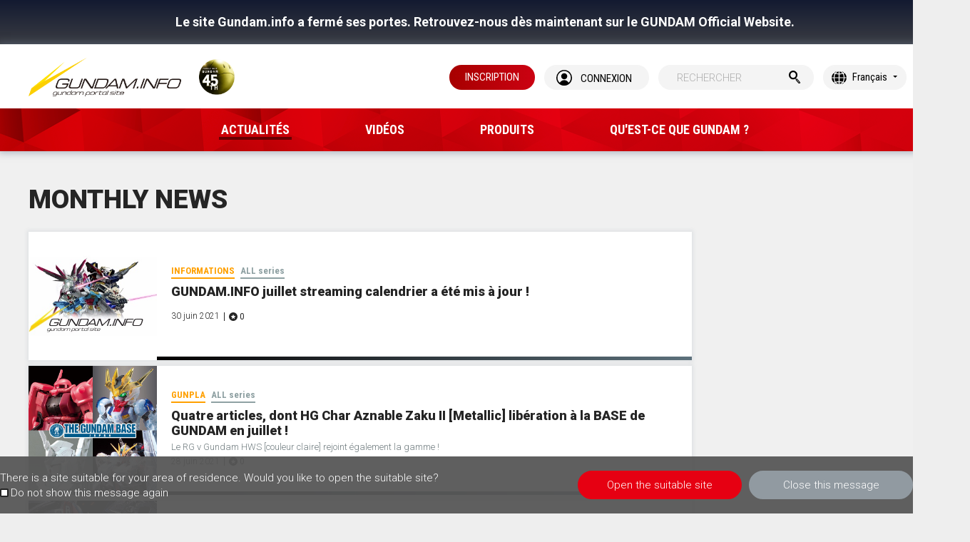

--- FILE ---
content_type: text/html; charset=UTF-8
request_url: https://fr.gundam.info/news-monthly-index.html?year=2021&month=6
body_size: 88724
content:
<!DOCTYPE html>
<html lang="fr" prefix="og: http://ogp.me/ns#">
<head>
  <meta charset="utf-8">
  <meta http-equiv="X-UA-Compatible" content="IE=edge">
  <meta name="format-detection" content="telephone=no">
  <meta name="Keywords" content="gundam,gunpla,GUNDAM,GUNPLA,gundam info">
  <meta name="Description" content="The official portal site for Gundam news and information. Also streams the latest anime episodes for free. From shows to merchandise, books to live events, get all of your Gundam info here!">
  <meta name="token" content="44b8b9374a89e77f0271f851910ee4bc">
  <meta name="region" content="fr">
  <!-- fr.gundam.info に対する OneTrust Cookie 同意通知の始点 -->
  <script type="text/javascript" src="https://cdn-apac.onetrust.com/consent/d9a0936b-ca95-497d-b4a5-48fb7d530a40/OtAutoBlock.js" ></script>
  <script src="https://cdn-apac.onetrust.com/scripttemplates/otSDKStub.js"  type="text/javascript" charset="UTF-8" data-domain-script="d9a0936b-ca95-497d-b4a5-48fb7d530a40" ></script>
  <script type="text/javascript">
  function OptanonWrapper() { onetrust_check(); }
  </script>
  <!-- fr.gundam.info に対する OneTrust Cookie 同意通知の終点 -->
  <!-- Google Tag Manager -->
  <script>(function(w,d,s,l,i){w[l]=w[l]||[];w[l].push({'gtm.start':
  new Date().getTime(),event:'gtm.js'});var f=d.getElementsByTagName(s)[0],
  j=d.createElement(s),dl=l!='dataLayer'?'&l='+l:'';j.async=true;j.src=
  'https://www.googletagmanager.com/gtm.js?id='+i+dl;f.parentNode.insertBefore(j,f);
  })(window,document,'script','dataLayer','GTM-NJCZQNC');</script>
  <!-- End Google Tag Manager -->
  <meta name="twitter:card" content="summary_large_image">
  <meta name="twitter:site" content="@gundam_info"/>
  <meta property="og:title" content="June 2021 MONTHLY NEWS | GUNDAM.INFO">
  <meta property="og:description" content="The official portal site for Gundam news and information. Also streams the latest anime episodes for free. From shows to merchandise, books to live events, get all of your Gundam info here!">
  <meta property="og:type" content="article">
  <meta property="og:url" content="https://fr.gundam.info/news-monthly-index.html">
  <meta property="og:site_name" content="GUNDAM.INFO | The official Gundam news and video portal">
  <meta property="og:country-name" content="fr"/>
  <meta property="og:locale:alternate" content="fr_FR">
  <meta property="og:image" content="https://fr.gundam.info/content/dam/gundam/gundaminfo/jp/common/logo/logo_gundaminfo_card.jpg">
  <title>June 2021 MONTHLY NEWS | GUNDAM.INFO</title>
  <link rel="shortcut icon" href="/favicon.ico">
  <link rel="apple-touch-icon" href="/images/webclip.png">
  <link rel="stylesheet" href="/css/common_lg.css?e2af7947430800878eca5c85ee99ac30">
  <script src="/js/lib/core.js?f91b49909fa98770e6c7628daa60c11d" defer></script>
  <script src="/js/scripts_lg.js?51d8c3007a60e6142241c03a1d5326f3" defer></script>
  <script src="/js/side_lg.js?51d8c3007a60e6142241c03a1d5326f3" defer></script>
  <script>(function(d, s, id) {
    var js, fjs = d.getElementsByTagName(s)[0];
    if (d.getElementById(id)) return;
    js = d.createElement(s); js.id = id;
    js.src = "//connect.facebook.net/fr_FR/sdk.js#xfbml=1&version=v2.9&appId=XXXXXXXXXXXXXXXX";
    fjs.parentNode.insertBefore(js, fjs);
  }(document, 'script', 'facebook-jssdk'));</script>
  <script>!function(d,s,id){var js,fjs=d.getElementsByTagName(s)[0],p=/^http:/.test(d.location)?'http':'https';if(!d.getElementById(id)){js=d.createElement(s);js.id=id;js.src=p+'://platform.twitter.com/widgets.js';fjs.parentNode.insertBefore(js,fjs);}}(document, 'script', 'twitter-wjs');</script>
</head>

<body>
<!-- Google Tag Manager (noscript) -->
<noscript><iframe src="https://www.googletagmanager.com/ns.html?id=GTM-NJCZQNC"
height="0" width="0" style="display:none;visibility:hidden"></iframe></noscript>
<!-- End Google Tag Manager (noscript) -->
<div id="fb-root"></div>
<div class="l-wrapper">
  <a href="https://fr.gundam-official.com/" target="_blank" class="c-renewal">Le site Gundam.info a fermé ses portes. <br>Retrouvez-nous dès maintenant sur le GUNDAM Official Website.</a>
  <header class="c-header js-header">
      <div class="c-headerMain">
          <div class="c-headerLogo">
            <a href="/" class="c-headerLogo__gundaminfo">
              <img src="/images/logo_gundaminfo.png" alt="GUNDAM.INFO">
            </a>
            <div class="c-headerLogo__45th">
              <img src="/images/logo_45th.png" alt="GUNDAM 45th">
            </div>
          </div>
          <div class="c-headerSubnav">
            <div class="c-headerFunction">
              <div class="c-headerCookie c-headerFunction__contents js-optin__performance--hidden is-hidden">
                <p class="headerCookie__text">
                  Veuillez activer les cookies pour utiliser Ma Page                </p>
                <a href="javascript:void(0)" class="c-headerCookie__button optanon-show-settings">Paramètres des cookies</a>
              </div>
              <div class="c-headerSignup c-headerFunction__contents js-optout__performance--hidden is-hidden">
                <a href="javascript:void(0)" class="c-headerSignup__button js-bnid__registercheck">INSCRIPTION</a>
              </div>
              <div class="c-adPopup u-padding--30 js-setRegisterCheck">
                <div>
                L'inscription sur ce site est réservée aux plus de 16 ans.<br>(Vous pouvez naviguer sur ce site sans inscription)                  <div class="u-margin--top--48 l-rowCol--evenly" style="width:600px">
                    <a href="javascript:void(0)" class="c-button__item c-button__item--style06 u-width--32--imp u-margin--00 js-setRegisterCheck--close"><span class="c-button__label">Retour</span></a>
                    <a href="https://www.bandainamcoid.com/v2/oauth2/auth?client_id=liu-97356&scope=GbGroupAll&redirect_uri=https://fr.gundam.info/bin/gundam/loginOAuth/index.php&signup=on" class="c-button__item c-button__item--style02 u-width--32--imp u-margin--00"><span class="c-button__label">S'inscrire</span></a>
                  </div>
                </div>
              </div>
              <div class="c-headerLogin c-headerFunction__contents js-optout__performance--hidden is-hidden">
                <a href="https://www.bandainamcoid.com/v2/oauth2/auth?client_id=liu-97356&redirect_uri=https://fr.gundam.info/bin/gundam/loginOAuth/index.php&scope=GbGroupAll" class="c-headerLogin__button">CONNEXION</a>
              </div>
              <div class="c-headerSearch js-setSearchBox">
                <form id="q1-target" class="c-headerSearch__form" action="/search.html" method="post" autocomplete="off" name="search">
                  <div class="c-headerSearch__keyword">
                    <input class="c-headerSearch__input js-setSearchBox__input" type="search" id="q1" name="q" value="" placeholder="RECHERCHER">
                    <button type="button" class="c-headerSearch__delete js-setSearchBox__delete">DELETE</button>
                  </div>
                  <div class="c-headerSearch__submit"><button type="submit"></button></div>
                </form>
              </div>
              <div class="c-headerUtil__lang js-headerLang">
                <div class="c-headerUtil__langTrigger">
                  <a class="c-headerUtil__langBtn js-headerLang--trigger" href="javascript:void(0)">Français</a>
                </div>
                <div class="c-headerUtil__langContents js-headerLang--list">
                  <ul class="c-headerUtil__langList">
                    <li class="c-headerUtil__langItem"><a href="https://www.gundam.info">日本語</a></li>
                    <li class="c-headerUtil__langItem"><a href="https://gundaminfo.cn">简体中文</a></li>
                    <li class="c-headerUtil__langItem"><a href="https://hk.gundam.info">繁體中文 (HK)</a></li>
                    <li class="c-headerUtil__langItem"><a href="https://tw.gundam.info">繁體中文 (TW)</a></li>
                    <li class="c-headerUtil__langItem"><a href="https://th.gundam.info">ภาษาไทย</a></li>
                    <li class="c-headerUtil__langItem"><a href="https://en.gundam.info">English</a></li>
                    <li class="c-headerUtil__langItem"><span class="is-active">Français</span></li>
                    <li class="c-headerUtil__langItem"><a href="https://it.gundam.info">Italiano</a></li>
                    <li class="c-headerUtil__langItem"><a href="https://es.gundam.info">Español</a></li>
                    <li class="c-headerUtil__langItem"><a href="https://kr.gundam.info">한국어</a></li>
                  </ul>
                </div>
              </div>
              <a href="https://www.facebook.com/gundam.info.en" target="_blank" class="c-headerSns__icon c-headerSns__facebook"></a>
            </div>
          </div>
      </div>
      <nav class="c-headerNav">
        <ul class="c-headerNav__list js-headerNav__list">
          <li class="c-headerNav__item js-headerNav__item">
                        <a href="/news.html" class="c-headerNav__itemButton is-current">
              <span class="c-headerNav__itemLabel">ACTUALITÉS</span>
            </a>
                        <div class="c-headerNav__dropdown js-headerNav__dropdown">
              <div class="c-headerNav__dropdownParent">
                                <a href="/news.html">TOUTES LES ACTUALITÉS</a>
                              </div>
              <ul class="c-headerNav__dropdownList">
                <li class="c-headerNav__dropdownItem"><a class="c-headerNav__dropdownLabel" href="/news/video-music.html">ANIME / VIDÉOS / MUSIQUE</a></li>
                <li class="c-headerNav__dropdownItem"><a class="c-headerNav__dropdownLabel" href="/news/gunpla.html">GUNPLA</a></li>
                <li class="c-headerNav__dropdownItem"><a class="c-headerNav__dropdownLabel" href="/news/action-figure.html">FIGURINES</a></li>
                <li class="c-headerNav__dropdownItem"><a class="c-headerNav__dropdownLabel" href="/news/goods.html">PRODUITS DÉRIVÉS</a></li>
                <li class="c-headerNav__dropdownItem"><a class="c-headerNav__dropdownLabel" href="/news/apparel.html">MODE</a></li>
                <li class="c-headerNav__dropdownItem"><a class="c-headerNav__dropdownLabel" href="/news/cafe-food.html">CAFÉS / RESTAURATION</a></li>
                <li class="c-headerNav__dropdownItem"><a class="c-headerNav__dropdownLabel" href="/news/games.html">JEUX / APPLIS</a></li>
                <li class="c-headerNav__dropdownItem"><a class="c-headerNav__dropdownLabel" href="/news/publications.html">PUBLICATIONS / BD</a></li>
                <li class="c-headerNav__dropdownItem"><a class="c-headerNav__dropdownLabel" href="/news/event.html">ÉVÉNEMENTS</a></li>
                <li class="c-headerNav__dropdownItem"><a class="c-headerNav__dropdownLabel" href="/news/hot-topics.html">À LA UNE / PROMOTIONS</a></li>
                <li class="c-headerNav__dropdownItem"><a class="c-headerNav__dropdownLabel" href="/news/info.html">INFORMATIONS</a></li>
                <li class="c-headerNav__dropdownItem"><a class="c-headerNav__dropdownLabel" href="/news/gbase.html">G-BASE</a></li>
              </ul>
            </div>
          </li>
          <li class="c-headerNav__item js-headerNav__item">
                        <a href="/movies.html" class="c-headerNav__itemButton">
              <span class="c-headerNav__itemLabel">VIDÉOS</span>
            </a>
                        <div class="c-headerNav__dropdown js-headerNav__dropdown">
              <div class="c-headerNav__dropdownParent">
                                <a href="/movies.html">TOUS LES FILMS</a>
                              </div>
              <ul class="c-headerNav__dropdownList">
                <li class="c-headerNav__dropdownItem"><a class="c-headerNav__dropdownLabel" href="/movies/movie.html">FILM</a></li>
                <li class="c-headerNav__dropdownItem"><a class="c-headerNav__dropdownLabel" href="/movies/gundam-ms-movie-file.html">ENCYCLOPEDIE VIDÉO DES MS</a></li>
              </ul>
            </div>
          </li>
          <li class="c-headerNav__item js-headerNav__item">
            <a href="/premium-bandai.html" class="c-headerNav__itemButton">
              <span class="c-headerNav__itemLabel">PRODUITS</span>
            </a>
            <div class="c-headerNav__dropdown js-headerNav__dropdown">
              <div class="c-headerNav__dropdownParent">
                <a href="/premium-bandai.html">TOUS LES PRODUITS</a>
              </div>
            </div>
          </li>
          <li class="c-headerNav__item js-headerNav__item">
                                    <a href="/what-is-gundam/" class="c-headerNav__itemButton">
              <span class="c-headerNav__itemLabel">QU'EST-CE QUE GUNDAM ?</span>
            </a>
                                    <div class="c-headerNav__dropdown js-headerNav__dropdown">
              <div class="c-headerNav__dropdownParent">
                                <a href="/what-is-gundam/">QU'EST-CE QUE GUNDAM ?</a>
                              </div>
              <ul class="c-headerNav__dropdownList">
                <li class="c-headerNav__dropdownItem"><a class="c-headerNav__dropdownLabel" href="/about-gundam/gundam-school.html">LES CLÉS DE LA SAGA</a></li>
                <li class="c-headerNav__dropdownItem"><a class="c-headerNav__dropdownLabel" href="/about-gundam/series-pages.html">PAGES SÉRIES</a></li>
              </ul>
            </div>
          </li>
        </ul>
      </nav>
  </header>
  <main class="l-body">
    <div class="l-column--base">
      <div class="l-column--main">
        <div class="c-articleList js-setLoadmore">
          <div class="c-heading c-headingLv1--style01">
            <div class="c-heading__label">
              <h2 class="c-heading__text">MONTHLY NEWS</h2>
            </div>
          </div>
                    <div class="c-articleList__body u-margin--top--28 js-setLoadmore__target">
            <div class="c-articleList__item--horizontal l-spacer--shadow">
              <a href="https://fr.gundam.info/news/info/02_3905.html">
                <div class="c-articleList__main">
                  <div class="c-articleList__mainImage">
                    <img src="/images/img_loader.gif" data-src="/gundaminfo/en/news/2020/06/25/202006_calendar_thumb.jpg?_=12f07e3c08777f9f4965ddc5b4676551" alt="">
                  </div>
                  <div class="c-articleList__mainInfo">
                    <div class="c-articleList__tag c-tag">
                      <object><a href="/news/info.html" class="c-tag__item c-tag__item--news">INFORMATIONS</a></object>
                      <object><a href="javascript:void(0)" class="c-tag__item c-tag__item--series" data-code="all">ALL series</a></object>
                    </div>
                    <p class="c-articleList__mainTitle">GUNDAM.INFO juillet streaming calendrier a été mis à jour !</p>
                    <p class="c-articleList__mainText"></p>
                    <div class="c-articleList__mainWrap">
                      <p class="c-articleList__mainDate">30 juin 2021</p>
                      <p class="c-articleList__mainLike">
                        <span class="c-like__buttonMark--style02"></span><span class="c-like__buttonNum">0</span>
                      </p>
                    </div>
                  </div>
                </div>
              </a>
            </div>
            <div class="c-articleList__item--horizontal l-spacer--shadow">
              <a href="https://fr.gundam.info/news/gunpla/01_4837.html">
                <div class="c-articleList__main">
                  <div class="c-articleList__mainImage">
                    <img src="/images/img_loader.gif" data-src="/gundaminfo/jp/news/2021/06/210628_gabse/thum.jpg?_=12f07e3c08777f9f4965ddc5b4676551" alt="">
                  </div>
                  <div class="c-articleList__mainInfo">
                    <div class="c-articleList__tag c-tag">
                      <object><a href="/news/gunpla.html" class="c-tag__item c-tag__item--news">GUNPLA</a></object>
                      <object><a href="javascript:void(0)" class="c-tag__item c-tag__item--series" data-code="all">ALL series</a></object>
                    </div>
                    <p class="c-articleList__mainTitle">Quatre articles, dont HG Char Aznable Zaku II [Metallic] libération à la BASE de GUNDAM en juillet !</p>
                    <p class="c-articleList__mainText">Le RG ν Gundam HWS [couleur claire] rejoint également la gamme !</p>
                    <div class="c-articleList__mainWrap">
                      <p class="c-articleList__mainDate">28 juin 2021</p>
                      <p class="c-articleList__mainLike">
                        <span class="c-like__buttonMark--style02"></span><span class="c-like__buttonNum">0</span>
                      </p>
                    </div>
                  </div>
                </div>
              </a>
            </div>
            <div class="c-articleList__item--horizontal l-spacer--shadow">
              <a href="https://fr.gundam.info/news/goods/01_4836.html">
                <div class="c-articleList__main">
                  <div class="c-articleList__mainImage">
                    <img src="/images/img_loader.gif" data-src="/gundaminfo/jp/news/2021/06/210628_WING/THUM_2.jpg?_=12f07e3c08777f9f4965ddc5b4676551" alt="">
                  </div>
                  <div class="c-articleList__mainInfo">
                    <div class="c-articleList__tag c-tag">
                      <object><a href="/news/action-figure.html" class="c-tag__item c-tag__item--news">FIGURINES</a></object>
                      <object><a href="javascript:void(0)" class="c-tag__item c-tag__item--series" data-code="w">W</a></object>
                    </div>
                    <p class="c-articleList__mainTitle">METAL ROBOT SPIRITS Wing Gundam Zero sortira en novembre ! Il peut se transformer en oiseau forme Neo utilisant gimmicks transformation ! </p>
                    <p class="c-articleList__mainText">Pré-commandes commencent aux magasins de détail général à partir du 2 juillet !</p>
                    <div class="c-articleList__mainWrap">
                      <p class="c-articleList__mainDate">28 juin 2021</p>
                      <p class="c-articleList__mainLike">
                        <span class="c-like__buttonMark--style02"></span><span class="c-like__buttonNum">0</span>
                      </p>
                    </div>
                  </div>
                </div>
              </a>
            </div>
            <div class="c-articleList__item--horizontal l-spacer--shadow">
              <a href="https://fr.gundam.info/news/publications/01_4644.html">
                <div class="c-articleList__main">
                  <div class="c-articleList__mainImage">
                    <img src="/images/img_loader.gif" data-src="/gundaminfo/jp/news/2021/06/210625_gundamACE/thum.jpg?_=12f07e3c08777f9f4965ddc5b4676551" alt="">
                  </div>
                  <div class="c-articleList__mainInfo">
                    <div class="c-articleList__tag c-tag">
                      <object><a href="/news/publications.html" class="c-tag__item c-tag__item--news">PUBLICATIONS / BD</a></object>
                      <object><a href="javascript:void(0)" class="c-tag__item c-tag__item--series" data-code="all">ALL series</a></object>
                    </div>
                    <p class="c-articleList__mainTitle">Un numéro spécial 20e anniversaire de GUNDAM mensuel un août 2021 question va en vente aujourd’hui !</p>
                    <p class="c-articleList__mainText">Inclut un livret officiel de Hathaway comme un extra spécial !</p>
                    <div class="c-articleList__mainWrap">
                      <p class="c-articleList__mainDate">25 juin 2021</p>
                      <p class="c-articleList__mainLike">
                        <span class="c-like__buttonMark--style02"></span><span class="c-like__buttonNum">0</span>
                      </p>
                    </div>
                  </div>
                </div>
              </a>
            </div>
            <div class="c-articleList__item--horizontal l-spacer--shadow">
              <a href="https://fr.gundam.info/news/apparel/01_4811.html">
                <div class="c-articleList__main">
                  <div class="c-articleList__mainImage">
                    <img src="/images/img_loader.gif" data-src="/gundaminfo/jp/news/2021/06/210625_strictg/edwin_sns_toukou.jpg?_=12f07e3c08777f9f4965ddc5b4676551" alt="">
                  </div>
                  <div class="c-articleList__mainInfo">
                    <div class="c-articleList__tag c-tag">
                      <object><a href="/news/apparel.html" class="c-tag__item c-tag__item--news">MODE</a></object>
                      <object><a href="javascript:void(0)" class="c-tag__item c-tag__item--series" data-code="gundam">1st</a></object>
                    </div>
                    <p class="c-articleList__mainTitle">Deux types de STRICT-G et EDWIN collaboration mobile suit Gundam maillots modèles en vente le 26 juin !</p>
                    <p class="c-articleList__mainText"></p>
                    <div class="c-articleList__mainWrap">
                      <p class="c-articleList__mainDate">25 juin 2021</p>
                      <p class="c-articleList__mainLike">
                        <span class="c-like__buttonMark--style02"></span><span class="c-like__buttonNum">0</span>
                      </p>
                    </div>
                  </div>
                </div>
              </a>
            </div>
            <div class="c-articleList__item--horizontal l-spacer--shadow">
              <a href="https://fr.gundam.info/news/video-music/06_758.html">
                <div class="c-articleList__main">
                  <div class="c-articleList__mainImage">
                    <img src="/images/img_loader.gif" data-src="/gundaminfo/jp/news/2021/06/210624_SDGWH12/300.jpg?_=12f07e3c08777f9f4965ddc5b4676551" alt="">
                  </div>
                  <div class="c-articleList__mainInfo">
                    <div class="c-articleList__tag c-tag">
                      <object><a href="/news/video-music.html" class="c-tag__item c-tag__item--news">ANIME / VIDÉOS / MUSIQUE</a></object>
                      <object><a href="javascript:void(0)" class="c-tag__item c-tag__item--series" data-code="sd">SD</a></object>
                    </div>
                    <p class="c-articleList__mainTitle"> “Wukong’s Mission,” Episode 12 of SD GUNDAM WORLD HEROES, is Now Available! Details for the Wukong Impulse Gundam - Wukong Silhouette are Also Here!</p>
                    <p class="c-articleList__mainText"></p>
                    <div class="c-articleList__mainWrap">
                      <p class="c-articleList__mainDate">24 juin 2021</p>
                      <p class="c-articleList__mainLike">
                        <span class="c-like__buttonMark--style02"></span><span class="c-like__buttonNum">0</span>
                      </p>
                    </div>
                  </div>
                </div>
              </a>
            </div>
            <div class="c-articleList__item--horizontal l-spacer--shadow">
              <a href="https://fr.gundam.info/news/gunpla/01_4813.html">
                <div class="c-articleList__main">
                  <div class="c-articleList__mainImage">
                    <img src="/images/img_loader.gif" data-src="/gundaminfo/jp/news/2021/06/210824_hobbysite/thum.jpg?_=12f07e3c08777f9f4965ddc5b4676551" alt="">
                  </div>
                  <div class="c-articleList__mainInfo">
                    <div class="c-articleList__tag c-tag">
                      <object><a href="/news/gunpla.html" class="c-tag__item c-tag__item--news">GUNPLA</a></object>
                      <object><a href="javascript:void(0)" class="c-tag__item c-tag__item--series" data-code="all">ALL series</a></object>
                    </div>
                    <p class="c-articleList__mainTitle">The HG Zaku II to be released in December 2021! It Comes with the Zaku II’s Iconic Armaments!</p>
                    <p class="c-articleList__mainText">Gundam Decals No.127 to 132 will also be released!</p>
                    <div class="c-articleList__mainWrap">
                      <p class="c-articleList__mainDate">24 juin 2021</p>
                      <p class="c-articleList__mainLike">
                        <span class="c-like__buttonMark--style02"></span><span class="c-like__buttonNum">0</span>
                      </p>
                    </div>
                  </div>
                </div>
              </a>
            </div>
            <div class="c-articleList__item--horizontal l-spacer--shadow">
              <a href="https://fr.gundam.info/news/gunpla/01_4778.html">
                <div class="c-articleList__main">
                  <div class="c-articleList__mainImage">
                    <img src="/images/img_loader.gif" data-src="/gundaminfo/jp/news/2021/06/210624_shukka/300.jpg?_=12f07e3c08777f9f4965ddc5b4676551" alt="">
                  </div>
                  <div class="c-articleList__mainInfo">
                    <div class="c-articleList__tag c-tag">
                      <object><a href="/news/gunpla.html" class="c-tag__item c-tag__item--news">GUNPLA</a></object>
                      <object><a href="javascript:void(0)" class="c-tag__item c-tag__item--series" data-code="seed">SEED</a></object>
                    </div>
                    <p class="c-articleList__mainTitle">La mécanique complète 1/100 Calamity Gundam navires aujourd’hui ! Le Todesblock a des gimmicks d’articulation !</p>
                    <p class="c-articleList__mainText">Sa structure permet des poses avec une large position !</p>
                    <div class="c-articleList__mainWrap">
                      <p class="c-articleList__mainDate">24 juin 2021</p>
                      <p class="c-articleList__mainLike">
                        <span class="c-like__buttonMark--style02"></span><span class="c-like__buttonNum">0</span>
                      </p>
                    </div>
                  </div>
                </div>
              </a>
            </div>
            <div class="c-articleList__item--horizontal l-spacer--shadow">
              <a href="https://fr.gundam.info/news/publications/01_4724.html">
                <div class="c-articleList__main">
                  <div class="c-articleList__mainImage">
                    <img src="/images/img_loader.gif" data-src="/gundaminfo/jp/news/2021/06/210624_HJ8/thum.jpg?_=12f07e3c08777f9f4965ddc5b4676551" alt="">
                  </div>
                  <div class="c-articleList__mainInfo">
                    <div class="c-articleList__tag c-tag">
                      <object><a href="/news/publications.html" class="c-tag__item c-tag__item--news">PUBLICATIONS / BD</a></object>
                      <object><a href="javascript:void(0)" class="c-tag__item c-tag__item--series" data-code="all">ALL series</a></object>
                    </div>
                    <p class="c-articleList__mainTitle">Le numéro d’août 2021 de hobby mensuel Japon va en vente aujourd’hui !</p>
                    <p class="c-articleList__mainText">Présentation de la pleine mécanique Calamity Gundam !</p>
                    <div class="c-articleList__mainWrap">
                      <p class="c-articleList__mainDate">24 juin 2021</p>
                      <p class="c-articleList__mainLike">
                        <span class="c-like__buttonMark--style02"></span><span class="c-like__buttonNum">0</span>
                      </p>
                    </div>
                  </div>
                </div>
              </a>
            </div>
            <div class="c-articleList__item--horizontal l-spacer--shadow">
              <a href="https://fr.gundam.info/news/gunpla/01_4647.html">
                <div class="c-articleList__main">
                  <div class="c-articleList__mainImage">
                    <img src="/images/img_loader.gif" data-src="/gundaminfo/jp/news/2021/06/210604_GbaseLimited/0621_thum.jpg?_=12f07e3c08777f9f4965ddc5b4676551" alt="">
                  </div>
                  <div class="c-articleList__mainInfo">
                    <div class="c-articleList__tag c-tag">
                      <object><a href="/news/gunpla.html" class="c-tag__item c-tag__item--news">GUNPLA</a></object>
                      <object><a href="javascript:void(0)" class="c-tag__item c-tag__item--series" data-code="all">ALL series</a></object>
                    </div>
                    <p class="c-articleList__mainTitle">Quatre articles, y compris le mobile suit Gundam Hathaway et Detective Conan : The Scarlet Bullet collaboration GUNPLA, Go en vente aujourd’hui à la BASE GUNDAM !</p>
                    <p class="c-articleList__mainText">HG Gundam MK-II (21e siècle REAL TYPE ver.) va aussi bien en vente !</p>
                    <div class="c-articleList__mainWrap">
                      <p class="c-articleList__mainDate">21 juin 2021</p>
                      <p class="c-articleList__mainLike">
                        <span class="c-like__buttonMark--style02"></span><span class="c-like__buttonNum">0</span>
                      </p>
                    </div>
                  </div>
                </div>
              </a>
            </div>
          </div>
          <script type="text/x-jsrender" class="js-setLoadmore__templete">
            {{for itemVar="~article"}}
            <div class="c-articleList__item--horizontal l-spacer--shadow">
              <a href="{{:url}}">
                <div class="c-articleList__main">
                  <div class="c-articleList__mainImage">
                    <img src="{{if thumbnail}}/images/img_loader.gif{{/if}}" data-src="{{:thumbnail}}" alt="" class="lm-lazyload">
                  </div>
                  <div class="c-articleList__mainInfo">
                    <div class="c-articleList__tag c-tag">
                      {{for categories.subcategory}}
                      <object><a href="/{{:~article.categories.code}}/{{:code}}.html" class="c-tag__item c-tag__item--news">{{:name}}</a></object>
                      {{/for}}
                      {{for series onError=""}}
                      <object><a href="javascript:void(0)" class="c-tag__item c-tag__item--series" data-code="{{:code}}">{{:name}}</a></object>
                      {{/for}}
                    </div>
                    <p class="c-articleList__mainTitle">{{:title}}</p>
                    <p class="c-articleList__mainText">{{:summry}}</p>
                    <div class="c-articleList__mainWrap">
                      <p class="c-articleList__mainDate">{{date:dspdate}}</p>
                      <p class="c-articleList__mainLike">
                        <span class="c-like__buttonMark--style02"></span><span class="c-like__buttonNum">{{:likecount.count}}</span>
                      </p>
                    </div>
                  </div>
                </div>
              </a>
            </div>
            {{/for}}
            </script>
          <div class="c-button u-margin--top--10">
            <a href="javascript:void(0)" class="c-button__item c-button__item--style01 js-setLoadmore__btn" data-type="list" data-category='["news"]' data-year=2021 data-month=6 data-limit=10 data-delay=on><span class="c-button__label">CHARGER PLUS</span></a>
          </div>
        </div>
        <div class="c-rankingList l-spacer--shadow u-margin--top--70 js-side__ranking" data-specid="pc7231">
          <div class="c-heading c-headingLv2--style02">
            <div class="c-heading__label">
              <h2 class="c-heading__text">PAGES LES PLUS VISITÉES</h2>
            </div>
          </div>
          <div class="c-rankingList__body--style01 js-side__ranking--target">
            <div class="c-rankingList__item--style01">
              <a href="https://fr.gundam.info/about-gundam/gundam-school/97689p.html" class=" js-setActionRecommend" data-spec="pc7231" data-rqid="591693832" data-prod="gundaminfo_fr_article_9e40b3da-10dc-11e8-baa7-068a0dc6bc8f">
                <div class="c-rankingList__main--style01">
                  <div class="c-rankingList__num c-rankingList__num--1"></div>
                  <div class="c-rankingList__mainImage--style01">
                    <img src="https://fr.gundam.info/content/dam/gundam/gundaminfo/old/common-topic/topic/2013/1/29/335_20130129121546056.png" alt="">
                  </div>
                  <div class="c-rankingList__mainInfo--style01">
                    <p class="c-rankingList__mainTitle--style01">Gundam School Part 20</p>
                  </div>
                </div>
              </a>
            </div>
            <div class="c-rankingList__item--style01">
              <a href="https://fr.gundam.info/about-gundam/gundam-school/97642p.html" class=" js-setActionRecommend" data-spec="pc7231" data-rqid="591693832" data-prod="gundaminfo_fr_article_9dcf0641-10dc-11e8-baa7-068a0dc6bc8f">
                <div class="c-rankingList__main--style01">
                  <div class="c-rankingList__num c-rankingList__num--2"></div>
                  <div class="c-rankingList__mainImage--style01">
                    <img src="https://fr.gundam.info/content/dam/gundam/gundaminfo/old/common-topic/topic/2013/1/29/335_20130129122406197.png" alt="">
                  </div>
                  <div class="c-rankingList__mainInfo--style01">
                    <p class="c-rankingList__mainTitle--style01">Gundam School Part 29</p>
                  </div>
                </div>
              </a>
            </div>
            <div class="c-rankingList__item--style01">
              <a href="https://fr.gundam.info/about-gundam/gundam-school/97680p.html" class=" js-setActionRecommend" data-spec="pc7231" data-rqid="591693832" data-prod="gundaminfo_fr_article_9debb604-10dc-11e8-baa7-068a0dc6bc8f">
                <div class="c-rankingList__main--style01">
                  <div class="c-rankingList__num c-rankingList__num--3"></div>
                  <div class="c-rankingList__mainImage--style01">
                    <img src="https://fr.gundam.info/content/dam/gundam/gundaminfo/old/common-topic/topic/2013/1/29/335_20130129122124289.png" alt="">
                  </div>
                  <div class="c-rankingList__mainInfo--style01">
                    <p class="c-rankingList__mainTitle--style01">Gundam School Part 26</p>
                  </div>
                </div>
              </a>
            </div>
            <div class="c-rankingList__item--style01">
              <a href="https://fr.gundam.info/about-gundam/gundam-school/97691p.html" class=" js-setActionRecommend" data-spec="pc7231" data-rqid="591693832" data-prod="gundaminfo_fr_article_9e52dc4c-10dc-11e8-baa7-068a0dc6bc8f">
                <div class="c-rankingList__main--style01">
                  <div class="c-rankingList__num c-rankingList__num--4"></div>
                  <div class="c-rankingList__mainImage--style01">
                    <img src="https://fr.gundam.info/content/dam/gundam/gundaminfo/old/common-topic/topic/2013/1/29/335_20130129121408572.png" alt="">
                  </div>
                  <div class="c-rankingList__mainInfo--style01">
                    <p class="c-rankingList__mainTitle--style01">Gundam School Part 18</p>
                  </div>
                </div>
              </a>
            </div>
            <div class="c-rankingList__item--style01">
              <a href="https://fr.gundam.info/about-gundam/gundam-school/97728p.html" class=" js-setActionRecommend" data-spec="pc7231" data-rqid="591693832" data-prod="gundaminfo_fr_article_9e9cb691-10dc-11e8-baa7-068a0dc6bc8f">
                <div class="c-rankingList__main--style01">
                  <div class="c-rankingList__num c-rankingList__num--5"></div>
                  <div class="c-rankingList__mainImage--style01">
                    <img src="https://fr.gundam.info/content/dam/gundam/gundaminfo/old/common-topic/topic/2013/1/29/335_20130129120659424.png" alt="">
                  </div>
                  <div class="c-rankingList__mainInfo--style01">
                    <p class="c-rankingList__mainTitle--style01">Gundam School Part 13</p>
                  </div>
                </div>
              </a>
            </div>
          </div>
        </div>
        <div class="c-archiveList u-margin--top--70">
          <div class="c-heading c-headingLv1--style01">
            <div class="c-heading__label">
              <h2 class="c-heading__text">ARCHIVES DES ACTUALITÉS</h2>
            </div>
          </div>
          <div class="c-archiveList__body">
            <table class="c-archiveList__table">
              <tr>
                <th class="c-archiveList__year">2025 :</th>
                <td class="c-archiveList__tableTd">
                  <a href="/news-monthly-index.html?year=2025&month=1" class="c-archiveList__tagItem">1</a>
                </td>
                <td class="c-archiveList__tableTd">
                  <a href="/news-monthly-index.html?year=2025&month=2" class="c-archiveList__tagItem">2</a>
                </td>
                <td class="c-archiveList__tableTd">
                  <a href="/news-monthly-index.html?year=2025&month=3" class="c-archiveList__tagItem">3</a>
                </td>
                <td class="c-archiveList__tableTd">
                  <a href="/news-monthly-index.html?year=2025&month=4" class="c-archiveList__tagItem">4</a>
                </td>
                <td class="c-archiveList__tableTd">
                  <a href="/news-monthly-index.html?year=2025&month=5" class="c-archiveList__tagItem">5</a>
                </td>
                <td class="c-archiveList__tableTd">
                  <a href="/news-monthly-index.html?year=2025&month=6" class="c-archiveList__tagItem">6</a>
                </td>
                <td class="c-archiveList__tableTd">
                  <a href="/news-monthly-index.html?year=2025&month=7" class="c-archiveList__tagItem">7</a>
                </td>
                <td class="c-archiveList__tableTd">
                  <a href="/news-monthly-index.html?year=2025&month=8" class="c-archiveList__tagItem">8</a>
                </td>
                <td class="c-archiveList__tableTd">
                  <a href="/news-monthly-index.html?year=2025&month=9" class="c-archiveList__tagItem">9</a>
                </td>
                <td class="c-archiveList__tableTd">
                  <a href="/news-monthly-index.html?year=2025&month=10" class="c-archiveList__tagItem">10</a>
                </td>
                <td class="c-archiveList__tableTd">
                  <span class="c-archiveList__tagEmpty">11</span>
                </td>
                <td class="c-archiveList__tableTd">
                  <span class="c-archiveList__tagEmpty">12</span>
                </td>
              </tr>
              <tr>
                <th class="c-archiveList__year">2024 :</th>
                <td class="c-archiveList__tableTd">
                  <a href="/news-monthly-index.html?year=2024&month=1" class="c-archiveList__tagItem">1</a>
                </td>
                <td class="c-archiveList__tableTd">
                  <a href="/news-monthly-index.html?year=2024&month=2" class="c-archiveList__tagItem">2</a>
                </td>
                <td class="c-archiveList__tableTd">
                  <a href="/news-monthly-index.html?year=2024&month=3" class="c-archiveList__tagItem">3</a>
                </td>
                <td class="c-archiveList__tableTd">
                  <a href="/news-monthly-index.html?year=2024&month=4" class="c-archiveList__tagItem">4</a>
                </td>
                <td class="c-archiveList__tableTd">
                  <a href="/news-monthly-index.html?year=2024&month=5" class="c-archiveList__tagItem">5</a>
                </td>
                <td class="c-archiveList__tableTd">
                  <a href="/news-monthly-index.html?year=2024&month=6" class="c-archiveList__tagItem">6</a>
                </td>
                <td class="c-archiveList__tableTd">
                  <a href="/news-monthly-index.html?year=2024&month=7" class="c-archiveList__tagItem">7</a>
                </td>
                <td class="c-archiveList__tableTd">
                  <a href="/news-monthly-index.html?year=2024&month=8" class="c-archiveList__tagItem">8</a>
                </td>
                <td class="c-archiveList__tableTd">
                  <a href="/news-monthly-index.html?year=2024&month=9" class="c-archiveList__tagItem">9</a>
                </td>
                <td class="c-archiveList__tableTd">
                  <a href="/news-monthly-index.html?year=2024&month=10" class="c-archiveList__tagItem">10</a>
                </td>
                <td class="c-archiveList__tableTd">
                  <a href="/news-monthly-index.html?year=2024&month=11" class="c-archiveList__tagItem">11</a>
                </td>
                <td class="c-archiveList__tableTd">
                  <a href="/news-monthly-index.html?year=2024&month=12" class="c-archiveList__tagItem">12</a>
                </td>
              </tr>
              <tr>
                <th class="c-archiveList__year">2023 :</th>
                <td class="c-archiveList__tableTd">
                  <a href="/news-monthly-index.html?year=2023&month=1" class="c-archiveList__tagItem">1</a>
                </td>
                <td class="c-archiveList__tableTd">
                  <a href="/news-monthly-index.html?year=2023&month=2" class="c-archiveList__tagItem">2</a>
                </td>
                <td class="c-archiveList__tableTd">
                  <a href="/news-monthly-index.html?year=2023&month=3" class="c-archiveList__tagItem">3</a>
                </td>
                <td class="c-archiveList__tableTd">
                  <a href="/news-monthly-index.html?year=2023&month=4" class="c-archiveList__tagItem">4</a>
                </td>
                <td class="c-archiveList__tableTd">
                  <a href="/news-monthly-index.html?year=2023&month=5" class="c-archiveList__tagItem">5</a>
                </td>
                <td class="c-archiveList__tableTd">
                  <a href="/news-monthly-index.html?year=2023&month=6" class="c-archiveList__tagItem">6</a>
                </td>
                <td class="c-archiveList__tableTd">
                  <a href="/news-monthly-index.html?year=2023&month=7" class="c-archiveList__tagItem">7</a>
                </td>
                <td class="c-archiveList__tableTd">
                  <a href="/news-monthly-index.html?year=2023&month=8" class="c-archiveList__tagItem">8</a>
                </td>
                <td class="c-archiveList__tableTd">
                  <a href="/news-monthly-index.html?year=2023&month=9" class="c-archiveList__tagItem">9</a>
                </td>
                <td class="c-archiveList__tableTd">
                  <a href="/news-monthly-index.html?year=2023&month=10" class="c-archiveList__tagItem">10</a>
                </td>
                <td class="c-archiveList__tableTd">
                  <a href="/news-monthly-index.html?year=2023&month=11" class="c-archiveList__tagItem">11</a>
                </td>
                <td class="c-archiveList__tableTd">
                  <a href="/news-monthly-index.html?year=2023&month=12" class="c-archiveList__tagItem">12</a>
                </td>
              </tr>
            </table>
            <div class="c-archiveList__more c-more js-setMoreContents">
              <div class="c-more__open">
                <button class="js-setMoreContents--openTrigger"><span class="c-more__label">EN VOIR PLUS</span></button>
              </div>
              <div class="c-more__content js-setMoreContents--target">
                <div class="c-archiveList__moreContent">
                  <table class="c-archiveList__table">
                    <tr>
                      <th class="c-archiveList__year">2022 :</th>
                      <td class="c-archiveList__tableTd">
                        <a href="/news-monthly-index.html?year=2022&month=1" class="c-archiveList__tagItem">1</a>
                      </td>
                      <td class="c-archiveList__tableTd">
                        <a href="/news-monthly-index.html?year=2022&month=2" class="c-archiveList__tagItem">2</a>
                      </td>
                      <td class="c-archiveList__tableTd">
                        <a href="/news-monthly-index.html?year=2022&month=3" class="c-archiveList__tagItem">3</a>
                      </td>
                      <td class="c-archiveList__tableTd">
                        <a href="/news-monthly-index.html?year=2022&month=4" class="c-archiveList__tagItem">4</a>
                      </td>
                      <td class="c-archiveList__tableTd">
                        <a href="/news-monthly-index.html?year=2022&month=5" class="c-archiveList__tagItem">5</a>
                      </td>
                      <td class="c-archiveList__tableTd">
                        <a href="/news-monthly-index.html?year=2022&month=6" class="c-archiveList__tagItem">6</a>
                      </td>
                      <td class="c-archiveList__tableTd">
                        <a href="/news-monthly-index.html?year=2022&month=7" class="c-archiveList__tagItem">7</a>
                      </td>
                      <td class="c-archiveList__tableTd">
                        <a href="/news-monthly-index.html?year=2022&month=8" class="c-archiveList__tagItem">8</a>
                      </td>
                      <td class="c-archiveList__tableTd">
                        <a href="/news-monthly-index.html?year=2022&month=9" class="c-archiveList__tagItem">9</a>
                      </td>
                      <td class="c-archiveList__tableTd">
                        <a href="/news-monthly-index.html?year=2022&month=10" class="c-archiveList__tagItem">10</a>
                      </td>
                      <td class="c-archiveList__tableTd">
                        <a href="/news-monthly-index.html?year=2022&month=11" class="c-archiveList__tagItem">11</a>
                      </td>
                      <td class="c-archiveList__tableTd">
                        <a href="/news-monthly-index.html?year=2022&month=12" class="c-archiveList__tagItem">12</a>
                      </td>
                    </tr>
                    <tr>
                      <th class="c-archiveList__year">2021 :</th>
                      <td class="c-archiveList__tableTd">
                        <a href="/news-monthly-index.html?year=2021&month=1" class="c-archiveList__tagItem">1</a>
                      </td>
                      <td class="c-archiveList__tableTd">
                        <a href="/news-monthly-index.html?year=2021&month=2" class="c-archiveList__tagItem">2</a>
                      </td>
                      <td class="c-archiveList__tableTd">
                        <a href="/news-monthly-index.html?year=2021&month=3" class="c-archiveList__tagItem">3</a>
                      </td>
                      <td class="c-archiveList__tableTd">
                        <a href="/news-monthly-index.html?year=2021&month=4" class="c-archiveList__tagItem">4</a>
                      </td>
                      <td class="c-archiveList__tableTd">
                        <a href="/news-monthly-index.html?year=2021&month=5" class="c-archiveList__tagItem">5</a>
                      </td>
                      <td class="c-archiveList__tableTd">
                        <a href="/news-monthly-index.html?year=2021&month=6" class="c-archiveList__tagItem">6</a>
                      </td>
                      <td class="c-archiveList__tableTd">
                        <a href="/news-monthly-index.html?year=2021&month=7" class="c-archiveList__tagItem">7</a>
                      </td>
                      <td class="c-archiveList__tableTd">
                        <a href="/news-monthly-index.html?year=2021&month=8" class="c-archiveList__tagItem">8</a>
                      </td>
                      <td class="c-archiveList__tableTd">
                        <a href="/news-monthly-index.html?year=2021&month=9" class="c-archiveList__tagItem">9</a>
                      </td>
                      <td class="c-archiveList__tableTd">
                        <a href="/news-monthly-index.html?year=2021&month=10" class="c-archiveList__tagItem">10</a>
                      </td>
                      <td class="c-archiveList__tableTd">
                        <a href="/news-monthly-index.html?year=2021&month=11" class="c-archiveList__tagItem">11</a>
                      </td>
                      <td class="c-archiveList__tableTd">
                        <a href="/news-monthly-index.html?year=2021&month=12" class="c-archiveList__tagItem">12</a>
                      </td>
                    </tr>
                    <tr>
                      <th class="c-archiveList__year">2020 :</th>
                      <td class="c-archiveList__tableTd">
                        <a href="/news-monthly-index.html?year=2020&month=1" class="c-archiveList__tagItem">1</a>
                      </td>
                      <td class="c-archiveList__tableTd">
                        <a href="/news-monthly-index.html?year=2020&month=2" class="c-archiveList__tagItem">2</a>
                      </td>
                      <td class="c-archiveList__tableTd">
                        <a href="/news-monthly-index.html?year=2020&month=3" class="c-archiveList__tagItem">3</a>
                      </td>
                      <td class="c-archiveList__tableTd">
                        <a href="/news-monthly-index.html?year=2020&month=4" class="c-archiveList__tagItem">4</a>
                      </td>
                      <td class="c-archiveList__tableTd">
                        <a href="/news-monthly-index.html?year=2020&month=5" class="c-archiveList__tagItem">5</a>
                      </td>
                      <td class="c-archiveList__tableTd">
                        <a href="/news-monthly-index.html?year=2020&month=6" class="c-archiveList__tagItem">6</a>
                      </td>
                      <td class="c-archiveList__tableTd">
                        <a href="/news-monthly-index.html?year=2020&month=7" class="c-archiveList__tagItem">7</a>
                      </td>
                      <td class="c-archiveList__tableTd">
                        <a href="/news-monthly-index.html?year=2020&month=8" class="c-archiveList__tagItem">8</a>
                      </td>
                      <td class="c-archiveList__tableTd">
                        <a href="/news-monthly-index.html?year=2020&month=9" class="c-archiveList__tagItem">9</a>
                      </td>
                      <td class="c-archiveList__tableTd">
                        <a href="/news-monthly-index.html?year=2020&month=10" class="c-archiveList__tagItem">10</a>
                      </td>
                      <td class="c-archiveList__tableTd">
                        <a href="/news-monthly-index.html?year=2020&month=11" class="c-archiveList__tagItem">11</a>
                      </td>
                      <td class="c-archiveList__tableTd">
                        <a href="/news-monthly-index.html?year=2020&month=12" class="c-archiveList__tagItem">12</a>
                      </td>
                    </tr>
                    <tr>
                      <th class="c-archiveList__year">2019 :</th>
                      <td class="c-archiveList__tableTd">
                        <a href="/news-monthly-index.html?year=2019&month=1" class="c-archiveList__tagItem">1</a>
                      </td>
                      <td class="c-archiveList__tableTd">
                        <a href="/news-monthly-index.html?year=2019&month=2" class="c-archiveList__tagItem">2</a>
                      </td>
                      <td class="c-archiveList__tableTd">
                        <a href="/news-monthly-index.html?year=2019&month=3" class="c-archiveList__tagItem">3</a>
                      </td>
                      <td class="c-archiveList__tableTd">
                        <a href="/news-monthly-index.html?year=2019&month=4" class="c-archiveList__tagItem">4</a>
                      </td>
                      <td class="c-archiveList__tableTd">
                        <a href="/news-monthly-index.html?year=2019&month=5" class="c-archiveList__tagItem">5</a>
                      </td>
                      <td class="c-archiveList__tableTd">
                        <a href="/news-monthly-index.html?year=2019&month=6" class="c-archiveList__tagItem">6</a>
                      </td>
                      <td class="c-archiveList__tableTd">
                        <a href="/news-monthly-index.html?year=2019&month=7" class="c-archiveList__tagItem">7</a>
                      </td>
                      <td class="c-archiveList__tableTd">
                        <a href="/news-monthly-index.html?year=2019&month=8" class="c-archiveList__tagItem">8</a>
                      </td>
                      <td class="c-archiveList__tableTd">
                        <a href="/news-monthly-index.html?year=2019&month=9" class="c-archiveList__tagItem">9</a>
                      </td>
                      <td class="c-archiveList__tableTd">
                        <a href="/news-monthly-index.html?year=2019&month=10" class="c-archiveList__tagItem">10</a>
                      </td>
                      <td class="c-archiveList__tableTd">
                        <a href="/news-monthly-index.html?year=2019&month=11" class="c-archiveList__tagItem">11</a>
                      </td>
                      <td class="c-archiveList__tableTd">
                        <a href="/news-monthly-index.html?year=2019&month=12" class="c-archiveList__tagItem">12</a>
                      </td>
                    </tr>
                    <tr>
                      <th class="c-archiveList__year">2018 :</th>
                      <td class="c-archiveList__tableTd">
                        <a href="/news-monthly-index.html?year=2018&month=1" class="c-archiveList__tagItem">1</a>
                      </td>
                      <td class="c-archiveList__tableTd">
                        <a href="/news-monthly-index.html?year=2018&month=2" class="c-archiveList__tagItem">2</a>
                      </td>
                      <td class="c-archiveList__tableTd">
                        <a href="/news-monthly-index.html?year=2018&month=3" class="c-archiveList__tagItem">3</a>
                      </td>
                      <td class="c-archiveList__tableTd">
                        <a href="/news-monthly-index.html?year=2018&month=4" class="c-archiveList__tagItem">4</a>
                      </td>
                      <td class="c-archiveList__tableTd">
                        <a href="/news-monthly-index.html?year=2018&month=5" class="c-archiveList__tagItem">5</a>
                      </td>
                      <td class="c-archiveList__tableTd">
                        <a href="/news-monthly-index.html?year=2018&month=6" class="c-archiveList__tagItem">6</a>
                      </td>
                      <td class="c-archiveList__tableTd">
                        <a href="/news-monthly-index.html?year=2018&month=7" class="c-archiveList__tagItem">7</a>
                      </td>
                      <td class="c-archiveList__tableTd">
                        <a href="/news-monthly-index.html?year=2018&month=8" class="c-archiveList__tagItem">8</a>
                      </td>
                      <td class="c-archiveList__tableTd">
                        <a href="/news-monthly-index.html?year=2018&month=9" class="c-archiveList__tagItem">9</a>
                      </td>
                      <td class="c-archiveList__tableTd">
                        <a href="/news-monthly-index.html?year=2018&month=10" class="c-archiveList__tagItem">10</a>
                      </td>
                      <td class="c-archiveList__tableTd">
                        <a href="/news-monthly-index.html?year=2018&month=11" class="c-archiveList__tagItem">11</a>
                      </td>
                      <td class="c-archiveList__tableTd">
                        <a href="/news-monthly-index.html?year=2018&month=12" class="c-archiveList__tagItem">12</a>
                      </td>
                    </tr>
                    <tr>
                      <th class="c-archiveList__year">2017 :</th>
                      <td class="c-archiveList__tableTd">
                        <a href="/news-monthly-index.html?year=2017&month=1" class="c-archiveList__tagItem">1</a>
                      </td>
                      <td class="c-archiveList__tableTd">
                        <a href="/news-monthly-index.html?year=2017&month=2" class="c-archiveList__tagItem">2</a>
                      </td>
                      <td class="c-archiveList__tableTd">
                        <a href="/news-monthly-index.html?year=2017&month=3" class="c-archiveList__tagItem">3</a>
                      </td>
                      <td class="c-archiveList__tableTd">
                        <a href="/news-monthly-index.html?year=2017&month=4" class="c-archiveList__tagItem">4</a>
                      </td>
                      <td class="c-archiveList__tableTd">
                        <a href="/news-monthly-index.html?year=2017&month=5" class="c-archiveList__tagItem">5</a>
                      </td>
                      <td class="c-archiveList__tableTd">
                        <a href="/news-monthly-index.html?year=2017&month=6" class="c-archiveList__tagItem">6</a>
                      </td>
                      <td class="c-archiveList__tableTd">
                        <a href="/news-monthly-index.html?year=2017&month=7" class="c-archiveList__tagItem">7</a>
                      </td>
                      <td class="c-archiveList__tableTd">
                        <a href="/news-monthly-index.html?year=2017&month=8" class="c-archiveList__tagItem">8</a>
                      </td>
                      <td class="c-archiveList__tableTd">
                        <a href="/news-monthly-index.html?year=2017&month=9" class="c-archiveList__tagItem">9</a>
                      </td>
                      <td class="c-archiveList__tableTd">
                        <a href="/news-monthly-index.html?year=2017&month=10" class="c-archiveList__tagItem">10</a>
                      </td>
                      <td class="c-archiveList__tableTd">
                        <a href="/news-monthly-index.html?year=2017&month=11" class="c-archiveList__tagItem">11</a>
                      </td>
                      <td class="c-archiveList__tableTd">
                        <a href="/news-monthly-index.html?year=2017&month=12" class="c-archiveList__tagItem">12</a>
                      </td>
                    </tr>
                    <tr>
                      <th class="c-archiveList__year">2016 :</th>
                      <td class="c-archiveList__tableTd">
                        <a href="/news-monthly-index.html?year=2016&month=1" class="c-archiveList__tagItem">1</a>
                      </td>
                      <td class="c-archiveList__tableTd">
                        <a href="/news-monthly-index.html?year=2016&month=2" class="c-archiveList__tagItem">2</a>
                      </td>
                      <td class="c-archiveList__tableTd">
                        <a href="/news-monthly-index.html?year=2016&month=3" class="c-archiveList__tagItem">3</a>
                      </td>
                      <td class="c-archiveList__tableTd">
                        <a href="/news-monthly-index.html?year=2016&month=4" class="c-archiveList__tagItem">4</a>
                      </td>
                      <td class="c-archiveList__tableTd">
                        <a href="/news-monthly-index.html?year=2016&month=5" class="c-archiveList__tagItem">5</a>
                      </td>
                      <td class="c-archiveList__tableTd">
                        <a href="/news-monthly-index.html?year=2016&month=6" class="c-archiveList__tagItem">6</a>
                      </td>
                      <td class="c-archiveList__tableTd">
                        <a href="/news-monthly-index.html?year=2016&month=7" class="c-archiveList__tagItem">7</a>
                      </td>
                      <td class="c-archiveList__tableTd">
                        <a href="/news-monthly-index.html?year=2016&month=8" class="c-archiveList__tagItem">8</a>
                      </td>
                      <td class="c-archiveList__tableTd">
                        <a href="/news-monthly-index.html?year=2016&month=9" class="c-archiveList__tagItem">9</a>
                      </td>
                      <td class="c-archiveList__tableTd">
                        <a href="/news-monthly-index.html?year=2016&month=10" class="c-archiveList__tagItem">10</a>
                      </td>
                      <td class="c-archiveList__tableTd">
                        <a href="/news-monthly-index.html?year=2016&month=11" class="c-archiveList__tagItem">11</a>
                      </td>
                      <td class="c-archiveList__tableTd">
                        <a href="/news-monthly-index.html?year=2016&month=12" class="c-archiveList__tagItem">12</a>
                      </td>
                    </tr>
                    <tr>
                      <th class="c-archiveList__year">2015 :</th>
                      <td class="c-archiveList__tableTd">
                        <a href="/news-monthly-index.html?year=2015&month=1" class="c-archiveList__tagItem">1</a>
                      </td>
                      <td class="c-archiveList__tableTd">
                        <a href="/news-monthly-index.html?year=2015&month=2" class="c-archiveList__tagItem">2</a>
                      </td>
                      <td class="c-archiveList__tableTd">
                        <a href="/news-monthly-index.html?year=2015&month=3" class="c-archiveList__tagItem">3</a>
                      </td>
                      <td class="c-archiveList__tableTd">
                        <a href="/news-monthly-index.html?year=2015&month=4" class="c-archiveList__tagItem">4</a>
                      </td>
                      <td class="c-archiveList__tableTd">
                        <a href="/news-monthly-index.html?year=2015&month=5" class="c-archiveList__tagItem">5</a>
                      </td>
                      <td class="c-archiveList__tableTd">
                        <a href="/news-monthly-index.html?year=2015&month=6" class="c-archiveList__tagItem">6</a>
                      </td>
                      <td class="c-archiveList__tableTd">
                        <a href="/news-monthly-index.html?year=2015&month=7" class="c-archiveList__tagItem">7</a>
                      </td>
                      <td class="c-archiveList__tableTd">
                        <a href="/news-monthly-index.html?year=2015&month=8" class="c-archiveList__tagItem">8</a>
                      </td>
                      <td class="c-archiveList__tableTd">
                        <a href="/news-monthly-index.html?year=2015&month=9" class="c-archiveList__tagItem">9</a>
                      </td>
                      <td class="c-archiveList__tableTd">
                        <a href="/news-monthly-index.html?year=2015&month=10" class="c-archiveList__tagItem">10</a>
                      </td>
                      <td class="c-archiveList__tableTd">
                        <a href="/news-monthly-index.html?year=2015&month=11" class="c-archiveList__tagItem">11</a>
                      </td>
                      <td class="c-archiveList__tableTd">
                        <a href="/news-monthly-index.html?year=2015&month=12" class="c-archiveList__tagItem">12</a>
                      </td>
                    </tr>
                    <tr>
                      <th class="c-archiveList__year">2014 :</th>
                      <td class="c-archiveList__tableTd">
                        <a href="/news-monthly-index.html?year=2014&month=1" class="c-archiveList__tagItem">1</a>
                      </td>
                      <td class="c-archiveList__tableTd">
                        <a href="/news-monthly-index.html?year=2014&month=2" class="c-archiveList__tagItem">2</a>
                      </td>
                      <td class="c-archiveList__tableTd">
                        <a href="/news-monthly-index.html?year=2014&month=3" class="c-archiveList__tagItem">3</a>
                      </td>
                      <td class="c-archiveList__tableTd">
                        <a href="/news-monthly-index.html?year=2014&month=4" class="c-archiveList__tagItem">4</a>
                      </td>
                      <td class="c-archiveList__tableTd">
                        <a href="/news-monthly-index.html?year=2014&month=5" class="c-archiveList__tagItem">5</a>
                      </td>
                      <td class="c-archiveList__tableTd">
                        <a href="/news-monthly-index.html?year=2014&month=6" class="c-archiveList__tagItem">6</a>
                      </td>
                      <td class="c-archiveList__tableTd">
                        <a href="/news-monthly-index.html?year=2014&month=7" class="c-archiveList__tagItem">7</a>
                      </td>
                      <td class="c-archiveList__tableTd">
                        <a href="/news-monthly-index.html?year=2014&month=8" class="c-archiveList__tagItem">8</a>
                      </td>
                      <td class="c-archiveList__tableTd">
                        <a href="/news-monthly-index.html?year=2014&month=9" class="c-archiveList__tagItem">9</a>
                      </td>
                      <td class="c-archiveList__tableTd">
                        <a href="/news-monthly-index.html?year=2014&month=10" class="c-archiveList__tagItem">10</a>
                      </td>
                      <td class="c-archiveList__tableTd">
                        <a href="/news-monthly-index.html?year=2014&month=11" class="c-archiveList__tagItem">11</a>
                      </td>
                      <td class="c-archiveList__tableTd">
                        <a href="/news-monthly-index.html?year=2014&month=12" class="c-archiveList__tagItem">12</a>
                      </td>
                    </tr>
                    <tr>
                      <th class="c-archiveList__year">2013 :</th>
                      <td class="c-archiveList__tableTd">
                        <a href="/news-monthly-index.html?year=2013&month=1" class="c-archiveList__tagItem">1</a>
                      </td>
                      <td class="c-archiveList__tableTd">
                        <a href="/news-monthly-index.html?year=2013&month=2" class="c-archiveList__tagItem">2</a>
                      </td>
                      <td class="c-archiveList__tableTd">
                        <a href="/news-monthly-index.html?year=2013&month=3" class="c-archiveList__tagItem">3</a>
                      </td>
                      <td class="c-archiveList__tableTd">
                        <a href="/news-monthly-index.html?year=2013&month=4" class="c-archiveList__tagItem">4</a>
                      </td>
                      <td class="c-archiveList__tableTd">
                        <a href="/news-monthly-index.html?year=2013&month=5" class="c-archiveList__tagItem">5</a>
                      </td>
                      <td class="c-archiveList__tableTd">
                        <a href="/news-monthly-index.html?year=2013&month=6" class="c-archiveList__tagItem">6</a>
                      </td>
                      <td class="c-archiveList__tableTd">
                        <a href="/news-monthly-index.html?year=2013&month=7" class="c-archiveList__tagItem">7</a>
                      </td>
                      <td class="c-archiveList__tableTd">
                        <a href="/news-monthly-index.html?year=2013&month=8" class="c-archiveList__tagItem">8</a>
                      </td>
                      <td class="c-archiveList__tableTd">
                        <a href="/news-monthly-index.html?year=2013&month=9" class="c-archiveList__tagItem">9</a>
                      </td>
                      <td class="c-archiveList__tableTd">
                        <a href="/news-monthly-index.html?year=2013&month=10" class="c-archiveList__tagItem">10</a>
                      </td>
                      <td class="c-archiveList__tableTd">
                        <a href="/news-monthly-index.html?year=2013&month=11" class="c-archiveList__tagItem">11</a>
                      </td>
                      <td class="c-archiveList__tableTd">
                        <a href="/news-monthly-index.html?year=2013&month=12" class="c-archiveList__tagItem">12</a>
                      </td>
                    </tr>
                    <tr>
                      <th class="c-archiveList__year">2012 :</th>
                      <td class="c-archiveList__tableTd">
                        <a href="/news-monthly-index.html?year=2012&month=1" class="c-archiveList__tagItem">1</a>
                      </td>
                      <td class="c-archiveList__tableTd">
                        <a href="/news-monthly-index.html?year=2012&month=2" class="c-archiveList__tagItem">2</a>
                      </td>
                      <td class="c-archiveList__tableTd">
                        <a href="/news-monthly-index.html?year=2012&month=3" class="c-archiveList__tagItem">3</a>
                      </td>
                      <td class="c-archiveList__tableTd">
                        <a href="/news-monthly-index.html?year=2012&month=4" class="c-archiveList__tagItem">4</a>
                      </td>
                      <td class="c-archiveList__tableTd">
                        <a href="/news-monthly-index.html?year=2012&month=5" class="c-archiveList__tagItem">5</a>
                      </td>
                      <td class="c-archiveList__tableTd">
                        <a href="/news-monthly-index.html?year=2012&month=6" class="c-archiveList__tagItem">6</a>
                      </td>
                      <td class="c-archiveList__tableTd">
                        <a href="/news-monthly-index.html?year=2012&month=7" class="c-archiveList__tagItem">7</a>
                      </td>
                      <td class="c-archiveList__tableTd">
                        <a href="/news-monthly-index.html?year=2012&month=8" class="c-archiveList__tagItem">8</a>
                      </td>
                      <td class="c-archiveList__tableTd">
                        <a href="/news-monthly-index.html?year=2012&month=9" class="c-archiveList__tagItem">9</a>
                      </td>
                      <td class="c-archiveList__tableTd">
                        <a href="/news-monthly-index.html?year=2012&month=10" class="c-archiveList__tagItem">10</a>
                      </td>
                      <td class="c-archiveList__tableTd">
                        <a href="/news-monthly-index.html?year=2012&month=11" class="c-archiveList__tagItem">11</a>
                      </td>
                      <td class="c-archiveList__tableTd">
                        <a href="/news-monthly-index.html?year=2012&month=12" class="c-archiveList__tagItem">12</a>
                      </td>
                    </tr>
                    <tr>
                      <th class="c-archiveList__year">2011 :</th>
                      <td class="c-archiveList__tableTd">
                        <a href="/news-monthly-index.html?year=2011&month=1" class="c-archiveList__tagItem">1</a>
                      </td>
                      <td class="c-archiveList__tableTd">
                        <a href="/news-monthly-index.html?year=2011&month=2" class="c-archiveList__tagItem">2</a>
                      </td>
                      <td class="c-archiveList__tableTd">
                        <a href="/news-monthly-index.html?year=2011&month=3" class="c-archiveList__tagItem">3</a>
                      </td>
                      <td class="c-archiveList__tableTd">
                        <a href="/news-monthly-index.html?year=2011&month=4" class="c-archiveList__tagItem">4</a>
                      </td>
                      <td class="c-archiveList__tableTd">
                        <a href="/news-monthly-index.html?year=2011&month=5" class="c-archiveList__tagItem">5</a>
                      </td>
                      <td class="c-archiveList__tableTd">
                        <a href="/news-monthly-index.html?year=2011&month=6" class="c-archiveList__tagItem">6</a>
                      </td>
                      <td class="c-archiveList__tableTd">
                        <a href="/news-monthly-index.html?year=2011&month=7" class="c-archiveList__tagItem">7</a>
                      </td>
                      <td class="c-archiveList__tableTd">
                        <a href="/news-monthly-index.html?year=2011&month=8" class="c-archiveList__tagItem">8</a>
                      </td>
                      <td class="c-archiveList__tableTd">
                        <a href="/news-monthly-index.html?year=2011&month=9" class="c-archiveList__tagItem">9</a>
                      </td>
                      <td class="c-archiveList__tableTd">
                        <a href="/news-monthly-index.html?year=2011&month=10" class="c-archiveList__tagItem">10</a>
                      </td>
                      <td class="c-archiveList__tableTd">
                        <a href="/news-monthly-index.html?year=2011&month=11" class="c-archiveList__tagItem">11</a>
                      </td>
                      <td class="c-archiveList__tableTd">
                        <a href="/news-monthly-index.html?year=2011&month=12" class="c-archiveList__tagItem">12</a>
                      </td>
                    </tr>
                    <tr>
                      <th class="c-archiveList__year">2010 :</th>
                      <td class="c-archiveList__tableTd">
                        <span class="c-archiveList__tagEmpty">1</span>
                      </td>
                      <td class="c-archiveList__tableTd">
                        <span class="c-archiveList__tagEmpty">2</span>
                      </td>
                      <td class="c-archiveList__tableTd">
                        <span class="c-archiveList__tagEmpty">3</span>
                      </td>
                      <td class="c-archiveList__tableTd">
                        <span class="c-archiveList__tagEmpty">4</span>
                      </td>
                      <td class="c-archiveList__tableTd">
                        <span class="c-archiveList__tagEmpty">5</span>
                      </td>
                      <td class="c-archiveList__tableTd">
                        <span class="c-archiveList__tagEmpty">6</span>
                      </td>
                      <td class="c-archiveList__tableTd">
                        <span class="c-archiveList__tagEmpty">7</span>
                      </td>
                      <td class="c-archiveList__tableTd">
                        <span class="c-archiveList__tagEmpty">8</span>
                      </td>
                      <td class="c-archiveList__tableTd">
                        <span class="c-archiveList__tagEmpty">9</span>
                      </td>
                      <td class="c-archiveList__tableTd">
                        <span class="c-archiveList__tagEmpty">10</span>
                      </td>
                      <td class="c-archiveList__tableTd">
                        <span class="c-archiveList__tagEmpty">11</span>
                      </td>
                      <td class="c-archiveList__tableTd">
                        <a href="/news-monthly-index.html?year=2010&month=12" class="c-archiveList__tagItem">12</a>
                      </td>
                    </tr>
                    <tr>
                      <th class="c-archiveList__year">2009 :</th>
                      <td class="c-archiveList__tableTd">
                        <span class="c-archiveList__tagEmpty">1</span>
                      </td>
                      <td class="c-archiveList__tableTd">
                        <span class="c-archiveList__tagEmpty">2</span>
                      </td>
                      <td class="c-archiveList__tableTd">
                        <a href="/news-monthly-index.html?year=2009&month=3" class="c-archiveList__tagItem">3</a>
                      </td>
                      <td class="c-archiveList__tableTd">
                        <a href="/news-monthly-index.html?year=2009&month=4" class="c-archiveList__tagItem">4</a>
                      </td>
                      <td class="c-archiveList__tableTd">
                        <span class="c-archiveList__tagEmpty">5</span>
                      </td>
                      <td class="c-archiveList__tableTd">
                        <span class="c-archiveList__tagEmpty">6</span>
                      </td>
                      <td class="c-archiveList__tableTd">
                        <span class="c-archiveList__tagEmpty">7</span>
                      </td>
                      <td class="c-archiveList__tableTd">
                        <span class="c-archiveList__tagEmpty">8</span>
                      </td>
                      <td class="c-archiveList__tableTd">
                        <span class="c-archiveList__tagEmpty">9</span>
                      </td>
                      <td class="c-archiveList__tableTd">
                        <span class="c-archiveList__tagEmpty">10</span>
                      </td>
                      <td class="c-archiveList__tableTd">
                        <span class="c-archiveList__tagEmpty">11</span>
                      </td>
                      <td class="c-archiveList__tableTd">
                        <span class="c-archiveList__tagEmpty">12</span>
                      </td>
                    </tr>
                    <tr>
                      <th class="c-archiveList__year">2007 :</th>
                      <td class="c-archiveList__tableTd">
                        <span class="c-archiveList__tagEmpty">1</span>
                      </td>
                      <td class="c-archiveList__tableTd">
                        <span class="c-archiveList__tagEmpty">2</span>
                      </td>
                      <td class="c-archiveList__tableTd">
                        <span class="c-archiveList__tagEmpty">3</span>
                      </td>
                      <td class="c-archiveList__tableTd">
                        <span class="c-archiveList__tagEmpty">4</span>
                      </td>
                      <td class="c-archiveList__tableTd">
                        <span class="c-archiveList__tagEmpty">5</span>
                      </td>
                      <td class="c-archiveList__tableTd">
                        <span class="c-archiveList__tagEmpty">6</span>
                      </td>
                      <td class="c-archiveList__tableTd">
                        <a href="/news-monthly-index.html?year=2007&month=7" class="c-archiveList__tagItem">7</a>
                      </td>
                      <td class="c-archiveList__tableTd">
                        <span class="c-archiveList__tagEmpty">8</span>
                      </td>
                      <td class="c-archiveList__tableTd">
                        <span class="c-archiveList__tagEmpty">9</span>
                      </td>
                      <td class="c-archiveList__tableTd">
                        <span class="c-archiveList__tagEmpty">10</span>
                      </td>
                      <td class="c-archiveList__tableTd">
                        <span class="c-archiveList__tagEmpty">11</span>
                      </td>
                      <td class="c-archiveList__tableTd">
                        <span class="c-archiveList__tagEmpty">12</span>
                      </td>
                    </tr>
                  </table>
                </div>
              </div>
            </div>
          </div>
        </div>
      </div>
      <div class="l-column--side">
        <div class="c-recommendPost l-spacer--shadow js-optin__targeting--hidden is-hidden">
          <div class="c-heading c-headingLv2--style02">
            <div class="c-heading__label">
              <h2 class="c-heading__text">ARTICLES RECOMMANDÉS</h2>
            </div>
          </div>
          <div class="c-recommendPost__body">
            <div class="c-recommendPost__item">
              <div style="padding:24px 16px;">
                <p style="text-align:center;font-weight:bolder;">Activez les cookies pour voir les articles recommandés</p>
                <div class="c-button u-margin--top--20">
                  <a href="javascript:void(0)" class="c-button__item c-button__item--style05 optanon-show-settings">
                    Paramètres des cookies                  </a>
                </div>
              </div>
            </div>
          </div>
        </div>
        <div class="c-recommendPost l-spacer--shadow js-side__posts js-optout__targeting--hidden is-hidden" data-specid="pc7211" data-cat="141" data-bcat="" data-prod="">
          <div class="c-heading c-headingLv2--style02">
            <div class="c-heading__label">
              <h2 class="c-heading__text">ARTICLES RECOMMANDÉS</h2>
            </div>
          </div>
          <div class="c-recommendPost__body js-side__posts--target">
            
<div class="c-articleList__loader js-loader">
  <div class="bar1"></div>
  <div class="bar2"></div>
  <div class="bar3"></div>
  <div class="bar4"></div>
  <div class="bar5"></div>
</div>
          </div>
          <script type="text/x-jsrender" class="js-side__posts--templete">
          {{for items}}
            {{for}}
              {{if _id onError=""}}
              <div class="c-recommendPost__item">
                <a href="{{:ct_url}}" class=" js-setActionRecommend" data-spec="pc7211" data-rqid="{{:~root.rqid  onError=""}}" data-prod="{{:_id onError=""}}">
                  <div class="c-recommendPost__main">
                    <div class="c-recommendPost__mainImage">
                      <img src="{{:img_url}}" alt="">
                    </div>
                    <div class="c-recommendPost__mainInfo">
                      <p class="c-recommendPost__mainTitle">{{:title}}</p>
                      <div class="c-recommendPost__mainWrap">
                        <p class="c-recommendPost__mainDate">{{date:date_string}}</p>
                      </div>
                    </div>
                  </div>
                </a>
              </div>
              {{/if}}
            {{/for}}
          {{/for}}
          </script>
        </div>

        <div class="c-recommendMovies l-spacer--shadow js-side__movies js-optout__targeting--hidden is-hidden" data-specid="pc7213" data-cat="142" data-bcat="" data-prod="">
          <div class="c-heading c-headingLv2--style02">
            <div class="c-heading__label">
              <h2 class="c-heading__text">FILMS RECOMMANDÉS</h2>
            </div>
          </div>
          <div class="c-recommendMovies__body js-side__movies--target">
            
<div class="c-articleList__loader js-loader">
  <div class="bar1"></div>
  <div class="bar2"></div>
  <div class="bar3"></div>
  <div class="bar4"></div>
  <div class="bar5"></div>
</div>
          </div>
          <script type="text/x-jsrender" class="js-side__movies--templete">
          {{for items}}
            {{for}}
              {{if _id onError=""}}
              <div class="c-recommendMovies__item">
                <a href="{{:ct_url}}" class=" js-setActionRecommend" data-spec="pc7213" data-rqid="{{:~root.rqid  onError=""}}" data-prod="{{:_id onError=""}}">
                  <div class="c-recommendMovies__main">
                    <div class="c-recommendMovies__mainImage">
                      <img src="{{:img_url}}" alt="">
                    </div>
                    <div class="c-recommendMovies__mainInfo">
                      <p class="c-recommendMovies__mainTitle">{{:title}}</p>
                    </div>
                  </div>
                </a>
              </div>
              {{/if}}
            {{/for}}
          {{/for}}
          </script>
        </div>
        <div class="c-recommendItem l-spacer--shadow js-side__items js-optout__targeting--hidden is-hidden" data-specid="pc7212" data-cat="frglobalec" data-bcat="" data-prod="">
          <div class="c-heading c-headingLv2--style02">
            <div class="c-heading__label">
              <h2 class="c-heading__text">PRODUITS RECOMMANDÉS</h2>
            </div>
          </div>
          <div class="c-recommendItem__slider">
            <div
              class="c-slider__inner slick-slider js-side__items--target"
              data-slides-to-show="1"
              data-slides-to-scroll="1"
              data-arrows="true"
              data-autoplay="false"
              data-dots="false"
              data-infinite="true"
            >
              
<div class="c-articleList__loader js-loader">
  <div class="bar1"></div>
  <div class="bar2"></div>
  <div class="bar3"></div>
  <div class="bar4"></div>
  <div class="bar5"></div>
</div>
            </div>
            <script type="text/x-jsrender" class="js-side__items--templete">
            {{for items}}
              {{for}}
                {{if _id onError=""}}
                <div class="c-slider__item">
                  <a href="{{:ct_url}}" target="_blank" class="l-linkContainer_link  js-setActionRecommend" data-spec="pc7212" data-rqid="{{:~root.rqid  onError=""}}" data-prod="{{:_id onError=""}}">
                    <img src="{{:img_url}}" alt="">
                    <div class="c-recommendItem__main">
                      <p class="c-recommendItem__mainTitle">{{:title}}</p>
                    </div>
                  </a>
                </div>
                {{/if}}
              {{/for}}
            {{/for}}
            </script>
          </div>
        </div>
      </div>
    </div>
  </main>
  <footer class="c-footer js-footer">
    <div class="c-footer__menu">
      <ul class="c-footerNav">
        <li class="c-footerNav__item"><a href="/">ACCUEIL</a></li>
        <li class="c-footerNav__item"><a href="/terms-of-service.html">MENTIONS LÉGALES</a></li>
                <li class="c-footerNav__item"><a href="/contact-us.html">NOUS CONTACTER</a></li>
                        <li class="c-footerNav__item"><a href="/privacy-policy.html">POLITIQUE DE CONFIDENTIALITÉ</a></li>
        <li class="c-footerNav__item"><a href="javascript:void(0)" class="optanon-show-settings">PARAMÈTRES DES COOKIES</a></li>
              </ul>
    </div>
    <div class="c-footer__sub">
      <p class="c-footerCopyright">
        ©SOTSU・SUNRISE ©SOTSU・SUNRISE・MBS
                <br>Copyright ©Bandai Namco Filmworks Inc. All rights reserved.
              </p>
      <p class="c-footerNote">＊Note:No reproduction of contents and images is allowed.</p>
    </div>
    <div class="c-footerLogo">
      <div class="c-footerLogo__label">
        <a href="/"><img src="/images/logo_gundaminfo.png" alt="logo"></a>
      </div>
    </div>
    <a class="c-footerPageTop js-footerPageTop" href="#top"></a>
  </footer>
</div>
<div class="c-notice">
  <div class="c-languageMessage js-setLanguageMessage">
    <div class="c-languageMessage__inner">
      <div class="c-languageMessage__text">
        There is a site suitable for your area of residence. Would you like to open the suitable site?<br>
        <div class="c-languageMessage__checkbox c-checkbox">
          <div class="c-checkbox__item--style02">
            <label><input class="c-checkbox__itemInput js-setLanguageMessage--checkbox" type="checkbox"><span class="c-checkbox__itemText">Do not show this message again</span></label>
          </div>
        </div>
      </div>
      <div class="c-languageMessage__item c-submit l-rowCol l-rowCol--line l-rowCol--gutter--10">
        <div class="l-rowCol__inner">
           <div class="l-rowCol__item">
              <a href="https://en.gundam.info" class="c-languageMessage__btn c-languageMessage__btn--redirect js-setLanguageMessage--redirect" >Open the suitable site</a>
           </div>
           <div class="l-rowCol__item">
              <a href="javascript:void(0)" class="c-languageMessage__btn c-languageMessage__btn--close js-setLanguageMessage--close">Close this message</a>
           </div>
        </div>
      </div>
    </div>
  </div>
</body>
</html>


--- FILE ---
content_type: application/x-javascript
request_url: https://cdn-apac.onetrust.com/consent/d9a0936b-ca95-497d-b4a5-48fb7d530a40/OtAutoBlock.js
body_size: 2203
content:
(function(){function q(a){var c=[],b=[],e=function(f){for(var g={},h=0;h<u.length;h++){var d=u[h];if(d.Tag===f){g=d;break}var l=void 0,k=d.Tag;var C=(k=-1!==k.indexOf("http:")?k.replace("http:",""):k.replace("https:",""),-1!==(l=k.indexOf("?"))?k.replace(k.substring(l),""):k);if(f&&(-1!==f.indexOf(C)||-1!==d.Tag.indexOf(f))){g=d;break}}return g}(a);return e.CategoryId&&(c=e.CategoryId),e.Vendor&&(b=e.Vendor.split(":")),!e.Tag&&D&&(b=c=function(f){var g=[],h=function(d){var l=document.createElement("a");
return l.href=d,-1!==(d=l.hostname.split(".")).indexOf("www")||2<d.length?d.slice(1).join("."):l.hostname}(f);return g=v.some(function(d){return d===h})?["C0004"]:g}(a)),{categoryIds:c,vsCatIds:b}}function w(a){return!a||!a.length||(a&&window.OptanonActiveGroups?a.every(function(c){return-1!==window.OptanonActiveGroups.indexOf(","+c+",")}):void 0)}function m(a,c){void 0===c&&(c=null);var b=window,e=b.OneTrust&&b.OneTrust.IsVendorServiceEnabled;b=e&&b.OneTrust.IsVendorServiceEnabled();return"Categories"===
r||"All"===r&&e&&!b?w(a):("Vendors"===r||"All"===r&&e&&b)&&w(c)}function n(a){a=a.getAttribute("class")||"";return-1!==a.indexOf("optanon-category")||-1!==a.indexOf("ot-vscat")}function p(a){return a.hasAttribute("data-ot-ignore")}function x(a,c,b){void 0===b&&(b=null);var e=a.join("-"),f=b&&b.join("-"),g=c.getAttribute("class")||"",h="",d=!1;a&&a.length&&-1===g.indexOf("optanon-category-"+e)&&(h=("optanon-category-"+e).trim(),d=!0);b&&b.length&&-1===g.indexOf("ot-vscat-"+f)&&(h+=" "+("ot-vscat-"+
f).trim(),d=!0);d&&c.setAttribute("class",h+" "+g)}function y(a,c,b){void 0===b&&(b=null);var e;a=a.join("-");b=b&&b.join("-");return-1===c.indexOf("optanon-category-"+a)&&(e=("optanon-category-"+a).trim()),-1===c.indexOf("ot-vscat-"+b)&&(e+=" "+("ot-vscat-"+b).trim()),e+" "+c}function z(a){var c,b=q(a.src||"");(b.categoryIds.length||b.vsCatIds.length)&&(x(b.categoryIds,a,b.vsCatIds),m(b.categoryIds,b.vsCatIds)||(a.type="text/plain"),a.addEventListener("beforescriptexecute",c=function(e){"text/plain"===
a.getAttribute("type")&&e.preventDefault();a.removeEventListener("beforescriptexecute",c)}))}function A(a){var c=a.src||"",b=q(c);(b.categoryIds.length||b.vsCatIds.length)&&(x(b.categoryIds,a,b.vsCatIds),m(b.categoryIds,b.vsCatIds)||(a.removeAttribute("src"),a.setAttribute("data-src",c)))}var u=JSON.parse('[{"Tag":"https://www.youtube.com/embed/bBjzNiGSC3A","CategoryId":["C0004"],"Vendor":null},{"Tag":"https://p-bandai.jp/global_newpc.html","CategoryId":["C0003"],"Vendor":null},{"Tag":"https://www.youtube.com/embed/rxXZj6uFRYc","CategoryId":["C0004"],"Vendor":null},{"Tag":"https://www.googletagmanager.com/gtm.js","CategoryId":["C0002","C0004"],"Vendor":null},{"Tag":"https://syndication.twitter.com/settings","CategoryId":["C0004"],"Vendor":null},{"Tag":"https://www.youtube.com/generate_204","CategoryId":["C0004"],"Vendor":null},{"Tag":"https://www.youtube.com/embed/-Xlsu_4GXUI","CategoryId":["C0004"],"Vendor":null},{"Tag":"https://syndication.twitter.com/i/jot/embeds","CategoryId":["C0004"],"Vendor":null},{"Tag":"https://www.youtube.com/embed/wFdd9kBpWVo","CategoryId":["C0004"],"Vendor":null},{"Tag":"https://www.youtube.com/s/player/6b3caec8/player_ias.vflset/zh_HK/base.js","CategoryId":["C0004"],"Vendor":null},{"Tag":"https://www.youtube.com/embed/os0S19e-mbo","CategoryId":["C0004"],"Vendor":null},{"Tag":"https://www.youtube.com/embed/UL3VZ2ul8qQ","CategoryId":["C0004"],"Vendor":null},{"Tag":"https://www.youtube.com/embed/74UB2g39iUs","CategoryId":["C0004"],"Vendor":null},{"Tag":"https://www.youtube.com/player_api","CategoryId":["C0004"],"Vendor":null},{"Tag":"https://www.youtube.com/embed/1l7n86tU-ak","CategoryId":["C0004"],"Vendor":null},{"Tag":"https://www.youtube.com/s/player/62ccfae7/www-embed-player.vflset/www-embed-player.js","CategoryId":["C0004"],"Vendor":null},{"Tag":"https://www.youtube.com/embed/cbajKOGxoBE","CategoryId":["C0004"],"Vendor":null},{"Tag":"https://www.youtube.com/iframe_api","CategoryId":["C0004"],"Vendor":null},{"Tag":"https://www.youtube.com/embed/lVrkwa2D4PY","CategoryId":["C0004"],"Vendor":null},{"Tag":"https://www.youtube.com/embed/yxz2x9dMBdk","CategoryId":["C0004"],"Vendor":null},{"Tag":"https://www.youtube.com/embed/A9wBR_ExGs0","CategoryId":["C0004"],"Vendor":null},{"Tag":"https://connect.facebook.net/signals/config/231064294113040","CategoryId":["C0004"],"Vendor":null},{"Tag":"https://www.youtube.com/embed/uiWCF897iBQ","CategoryId":["C0004"],"Vendor":null},{"Tag":"https://connect.facebook.net/en_US/fbevents.js","CategoryId":["C0004"],"Vendor":null},{"Tag":"https://www.youtube.com/embed/5YGW2JRxWUU","CategoryId":["C0004"],"Vendor":null},{"Tag":"https://www.youtube.com/embed/bikBwqGpDBw","CategoryId":["C0004"],"Vendor":null},{"Tag":"https://www.youtube.com/embed/-zR55C33TLA","CategoryId":["C0004"],"Vendor":null},{"Tag":"https://www.youtube.com/embed/vyf9mG8hyZg","CategoryId":["C0004"],"Vendor":null},{"Tag":"https://www.youtube.com/embed/m1vI33ZKGsE","CategoryId":["C0004"],"Vendor":null},{"Tag":"https://www.youtube.com/embed/shRV-LIbsO8","CategoryId":["C0004"],"Vendor":null},{"Tag":"https://www.youtube.com/embed/9kK37kaXzAA","CategoryId":["C0004"],"Vendor":null},{"Tag":"https://www.youtube.com/s/player/7728ede0/www-embed-player.vflset/www-embed-player.js","CategoryId":["C0004"],"Vendor":null},{"Tag":"https://www.youtube.com/embed/mYd_l3E7yOc","CategoryId":["C0004"],"Vendor":null},{"Tag":"https://www.youtube.com/embed/gBToAA7x_vw","CategoryId":["C0004"],"Vendor":null},{"Tag":"https://www.youtube.com/s/player/7728ede0/www-widgetapi.vflset/www-widgetapi.js","CategoryId":["C0004"],"Vendor":null},{"Tag":"https://www.youtube.com/embed/vIhQ9zya2-g","CategoryId":["C0004"],"Vendor":null},{"Tag":"https://www.google-analytics.com/analytics.js","CategoryId":["C0002"],"Vendor":null},{"Tag":"https://www.youtube.com/embed/3nM1z9Xm9RQ","CategoryId":["C0004"],"Vendor":null},{"Tag":"https://www.youtube.com/s/player/62ccfae7/player_ias.vflset/en_GB/embed.js","CategoryId":["C0004"],"Vendor":null},{"Tag":"https://www.youtube.com/embed/YXC_9IQkajs","CategoryId":["C0004"],"Vendor":null},{"Tag":"https://www.youtube.com/embed/CI41ouIbu2I","CategoryId":["C0004"],"Vendor":null},{"Tag":"https://www.youtube.com/s/player/7d1d50a6/player_ias.vflset/zh_HK/base.js","CategoryId":["C0004"],"Vendor":null},{"Tag":"https://www.youtube.com/embed/Gsj6ToFTGgc","CategoryId":["C0004"],"Vendor":null},{"Tag":"https://www.youtube.com/embed/mwe2YJFpiNE","CategoryId":["C0004"],"Vendor":null},{"Tag":"https://www.youtube.com/embed/FnIMDpnvT24","CategoryId":["C0004"],"Vendor":null},{"Tag":"https://www.youtube.com/embed/Ukp1iNI6M0Q","CategoryId":["C0004"],"Vendor":null},{"Tag":"https://www.youtube.com/s/player/62ccfae7/www-widgetapi.vflset/www-widgetapi.js","CategoryId":["C0004"],"Vendor":null},{"Tag":"https://www.youtube.com/embed/CnUIs6aLjic","CategoryId":["C0004"],"Vendor":null},{"Tag":"https://www.youtube.com/embed/BNc15MSjQrU","CategoryId":["C0004"],"Vendor":null},{"Tag":"https://www.youtube.com/embed/TQOUjYb0pXM","CategoryId":["C0004"],"Vendor":null},{"Tag":"https://www.googletagmanager.com/gtag/js","CategoryId":["C0002"],"Vendor":null},{"Tag":"https://www.facebook.com/tr/","CategoryId":["C0004"],"Vendor":null},{"Tag":"https://www.youtube.com/s/player/7728ede0/player_ias.vflset/en_GB/embed.js","CategoryId":["C0004"],"Vendor":null},{"Tag":"https://www.youtube.com/embed/iGGCM4ENFwY","CategoryId":["C0004"],"Vendor":null},{"Tag":"https://www.youtube.com/embed/7HZfuTxBhV8","CategoryId":["C0004"],"Vendor":null},{"Tag":"https://play.google.com/log","CategoryId":["C0004"],"Vendor":null},{"Tag":"https://www.youtube.com/s/player/7728ede0/player_ias.vflset/en_GB/base.js","CategoryId":["C0004"],"Vendor":null},{"Tag":"https://www.youtube.com/s/player/62ccfae7/player_ias.vflset/en_GB/base.js","CategoryId":["C0004"],"Vendor":null},{"Tag":"https://platform.twitter.com/widgets/widget_iframe.2f70fb173b9000da126c79afe2098f02.html","CategoryId":["C0004"],"Vendor":null},{"Tag":"https://www.youtube.com/embed/FDSoIhGVdW8","CategoryId":["C0004"],"Vendor":null},{"Tag":"https://connect.facebook.net/signals/config/600951997202390","CategoryId":["C0004"],"Vendor":null},{"Tag":"https://www.youtube.com/embed/r1TDtEA14sY","CategoryId":["C0004"],"Vendor":null}]'),
D=JSON.parse("false"),r=JSON.parse('"Categories"'),v=(v=[""]).filter(function(a){if("null"!==a&&a.trim().length)return a}),t=["embed","iframe","img","script"],B=((new MutationObserver(function(a){Array.prototype.forEach.call(a,function(c){Array.prototype.forEach.call(c.addedNodes,function(e){1!==e.nodeType||-1===t.indexOf(e.tagName.toLowerCase())||n(e)||p(e)||("script"===e.tagName.toLowerCase()?z:A)(e)});var b=c.target;!c.attributeName||n(b)&&p(b)||("script"===b.nodeName.toLowerCase()?z(b):-1!==t.indexOf(c.target.nodeName.toLowerCase())&&
A(b))})})).observe(document.documentElement,{childList:!0,subtree:!0,attributes:!0,attributeFilter:["src"]}),document.createElement);document.createElement=function(){for(var a,c,b=[],e=0;e<arguments.length;e++)b[e]=arguments[e];return"script"===b[0].toLowerCase()||-1!==t.indexOf(b[0].toLowerCase())?(a=B.bind(document).apply(void 0,b),c=a.setAttribute.bind(a),Object.defineProperties(a,{src:{get:function(){try{return!/^(https?:|\/\/|file:|ftp:|data:|blob:)/i.test(a.getAttribute("src"))&&a.getAttribute("src")?
(new URL(a.getAttribute("src"),document.baseURI)).href:a.getAttribute("src")||""}catch(f){return a.getAttribute("src")||""}},set:function(f){var g=b[0],h,d,l,k="";k=q(k="string"==typeof f||f instanceof Object?f.toString():k);return d=g,l=a,!(h=k).categoryIds.length&&!h.vsCatIds.length||"script"!==d.toLowerCase()||n(l)||m(h.categoryIds,h.vsCatIds)||p(l)?(d=g,h=a,!(l=k).categoryIds.length||-1===t.indexOf(d.toLowerCase())||n(h)||m(l.categoryIds,l.vsCatIds)||p(h)?c("src",f):(a.removeAttribute("src"),
c("data-src",f),(g=a.getAttribute("class"))||c("class",y(k.categoryIds,g||"",k.vsCatIds)))):(c("type","text/plain"),c("src",f)),!0}},type:{get:function(){return a.getAttribute("type")||""},set:function(f){return h=c,d=q((g=a).src||""),h("type",!d.categoryIds.length&&!d.vsCatIds.length||n(g)||m(d.categoryIds,d.vsCatIds)||p(g)?f:"text/plain"),!0;var g,h,d}},class:{set:function(f){return h=c,!(d=q((g=a).src)).categoryIds.length&&!d.vsCatIds.length||n(g)||m(d.categoryIds,d.vsCatIds)||p(g)?h("class",f):
h("class",y(d.categoryIds,f,d.vsCatIds)),!0;var g,h,d}}}),a.setAttribute=function(f,g,h){"type"!==f&&"src"!==f||h?c(f,g):a[f]=g},a):B.bind(document).apply(void 0,b)}})();